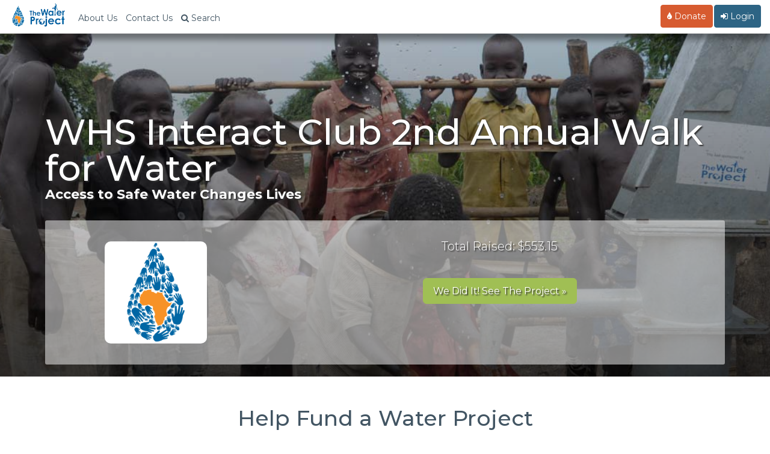

--- FILE ---
content_type: text/html; charset=utf-8
request_url: https://thewaterproject.org/community/profile/whs-interact-club-2nd-annual-walk-for-water
body_size: 15700
content:


<!DOCTYPE html>
<html lang="en">
	<head prefix="og: http://ogp.me/ns# fb: http://ogp.me/ns/fb# twpactions: http://ogp.me/ns/apps/twpactions#"><script>(function(w,i,g){w[g]=w[g]||[];if(typeof w[g].push=='function')w[g].push(i)})
(window,'GTM-PPNNHZ5','google_tags_first_party');</script><script>(function(w,d,s,l){w[l]=w[l]||[];(function(){w[l].push(arguments);})('set', 'developer_id.dYzg1YT', true);
		w[l].push({'gtm.start':new Date().getTime(),event:'gtm.js'});var f=d.getElementsByTagName(s)[0],
		j=d.createElement(s);j.async=true;j.src='/fd88/';
		f.parentNode.insertBefore(j,f);
		})(window,document,'script','dataLayer');</script>
	<script>
		window.dataLayer = window.dataLayer || [];
		function gtag(){dataLayer.push(arguments);}
		gtag('consent', 'default', {
			'ad_storage': 'denied',
			'ad_user_data': 'denied',
			'ad_personalization': 'denied',
			'analytics_storage': 'denied',
			'functionality_storage': 'denied',
			'personalization_storage': 'denied',
			'security_storage': 'denied'
		});
	</script>
			<link rel="preload" href="/scripts/jquery-migrate-3.3.2.js" as="script">
			<link rel="preload" href="/scripts/jquery.min.js" as="script">
				<script src="/community/wp-content/plugins/twp-user-personalization/js/xdc-h.js" type="module"></script>
		<script>
			window.dataLayer = window.dataLayer || [];

			function gtag() {
				dataLayer.push(arguments);
			}
		</script>
		<script>
			(function (w, d, s, l, i) {
				w[l] = w[l] || [];
				w[l].push({
					'gtm.start':
							new Date().getTime(), event: 'gtm.js'
				});
				var f = d.getElementsByTagName(s)[0],
						j = d.createElement(s), dl = l != 'dataLayer' ? '&l=' + l : '';
				j.async = true;
				j.src =
						'https://www.googletagmanager.com/gtm.js?id=' + i + dl;
				f.parentNode.insertBefore(j, f);
			})(window, document, 'script', 'dataLayer', 'GTM-PPNNHZ5');
		</script>

        <script>
            var waitForTrackerCount = 0;

            function matomoWaitForTracker() {
                if (typeof _paq === 'undefined') {
                    if (waitForTrackerCount < 40) {
                        setTimeout(matomoWaitForTracker, 250);
                        waitForTrackerCount++;
                    }
                } else {
                    document.addEventListener("cookieyes_consent_update", function (eventData) {
                        const data = eventData.detail;
                        consentSet(data);
                    });
                }
            }

            function consentSet(data) {
                if (data.accepted.includes("analytics")) {
                    _paq.push(['setCookieConsentGiven']);
                    _paq.push(['setConsentGiven']);
                } else {
                    _paq.push(['forgetCookieConsentGiven']);
                    _paq.push(['forgetConsentGiven']);
                }
            }

            document.addEventListener('DOMContentLoaded', matomoWaitForTracker);
        </script>
		<meta http-equiv="Content-Type" content="text/html; charset=utf-8">
				<link rel="preconnect" href="https://res.cloudinary.com" crossorigin>
		<link rel="preconnect" href="https://fonts.googleapis.com" crossorigin>
		<link rel="preconnect" href="https://fonts.gstatic.com" crossorigin>
		<!--		<link rel="preconnect" href="https://fndrsp.net" crossorigin>-->
		<link rel="preconnect" href="https://cdn.fundraiseup.com" crossorigin>
		<link rel="preconnect" href="https://static.fundraiseup.com" crossorigin>
		<link rel="preconnect" href="https://api.mapbox.com" crossorigin>
		<link rel="preconnect" href="https://events.mapbox.com" crossorigin>
		<link rel="stylesheet" media="print" onload="this.onload=null;this.removeAttribute('media');" href="https://fonts.googleapis.com/css2?family=Covered+By+Your+Grace&family=Montserrat:wght@200;300;500;700&display=swap">

					<link rel="preload" href="/css/bootstrap.min.css" as="style">
		
		<link rel="preload" href="/css/twp980-resp-v12.css" as="style">
		<meta name="viewport" content="width=device-width, initial-scale=1.0">
		<meta http-equiv="X-UA-Compatible" content="IE=edge">
		<link rel="icon" type="image/png" href="//thewaterproject.org/images/favicon.png"/>
		<meta name="robots" content="NOODP">
		
		<title>WHS Interact Club 2nd Annual Walk for Water</title>
											<script data-cfasync="false" src="/scripts/jquery.min.js" defer></script>		<link rel="stylesheet" href="/css/bootstrap.min.css">
		<link rel="stylesheet" href="/css/twp980-resp-v12.css">
		<link rel="stylesheet" href="https://cdnjs.cloudflare.com/ajax/libs/font-awesome/4.7.0/css/font-awesome.min.css" media="print" onload="this.media='all'; this.onload=null;">
			<script defer type="text/javascript" src="/scripts/bootstrap.min.js"></script>
		
			<script defer type="text/javascript" src="/scripts/jquery-migrate-3.3.2.js"></script>
				
		
<link rel="stylesheet" href="//cdnjs.cloudflare.com/ajax/libs/bootstrap-table/1.6.0/bootstrap-table.min.css">
<meta property="og:image" content="/images/default_profile_pic.gif">
<meta property="og:site_name" content="The Water Project"/>
<meta property="og:description" content="Join me and help fund a water project! Our gifts will be used to construct or rehabilitate a water project, like a well or sand dam, in Africa. We'll see pictures, GPS coordinates, and updates as they come in from the actual water project we fund so we can celebrate the results along with the community we help."/>
<meta property="og:title" content="WHS Interact Club 2nd Annual Walk for Water - myWaterProject">
<meta property="og:url" content="https://thewaterproject.org/community/profile/whs-interact-club-2nd-annual-walk-for-water"/>
<meta property="og:type" content="website"/>
<meta name="twitter:card" content="summary_large_image">
<meta name="twitter:site" content="@thewaterproject">
<meta name="twitter:title" content="WHS Interact Club 2nd Annual Walk for Water - myWaterProject">
<meta name="twitter:description" content="Join me and help fund a water project! Our gifts will be used to construct or rehabilitate a water project. We'll see pictures, GPS coordinates, and updates as they come.">
<meta name="twitter:image:src" content="/images/default_profile_pic.gif">

<!-- CID = wp_31315 -->
		<!-- Ensure FundraiseUp stub is available early while still deferring execution -->
		<script src="/scripts/3party_v6.js" data-cfasync="false" defer></script>
			</head>

	<body>
		<noscript>
			<iframe src="https://www.googletagmanager.com/ns.html?id=GTM-PPNNHZ5"
					height="0" width="0" style="display:none;visibility:hidden"></iframe>
		</noscript>
		<!-- End Google Tag Manager (noscript) -->
		<link href="https://fonts.googleapis.com/css2?family=Montserrat:wght@300;400;500;600;700&display=swap" rel="stylesheet">
<style>
	/* Force Montserrat font throughout navigation - override ALL other fonts */
	* {
		--menu-font: 'Montserrat', -apple-system, BlinkMacSystemFont, "Segoe UI", Roboto, sans-serif !important;
	}
	
	/* Target every possible navigation element - but not Font Awesome */
	nav,
	nav *:not(.fa):not(.fas):not(.far):not(.fab):not(.glyphicon),
	.navbar *:not(.fa):not(.fas):not(.far):not(.fab):not(.glyphicon),
	.navbar-default *:not(.fa):not(.fas):not(.far):not(.fab):not(.glyphicon),
	.navbar-fixed-top *:not(.fa):not(.fas):not(.far):not(.fab):not(.glyphicon),
	.nav *:not(.fa):not(.fas):not(.far):not(.fab):not(.glyphicon),
	.navbar-nav *:not(.fa):not(.fas):not(.far):not(.fab):not(.glyphicon),
	.dropdown-menu *:not(.fa):not(.fas):not(.far):not(.fab):not(.glyphicon),
	#searchModal *:not(.fa):not(.fas):not(.far):not(.fab):not(.glyphicon),
	#myModal *:not(.fa):not(.fas):not(.far):not(.fab):not(.glyphicon) {
		font-family: var(--menu-font) !important;
	}
	
	/* Ensure Font Awesome icons keep their font */
	.fa, .fas, .far, .fab, .glyphicon {
		font-family: 'FontAwesome', 'Font Awesome 5 Free', 'Font Awesome 5 Brands', 'Glyphicons Halflings' !important;
	}
	
	/* Force Montserrat font throughout navigation - override futura-pt */
	.navbar-default .navbar-nav,
	.navbar-default .navbar-nav > li > a,
	.navbar-default .dropdown-menu,
	.navbar-default .dropdown-menu > li > a,
	.navbar-fixed-top .nav,
	.navbar-fixed-top .navbar-nav,
	.navbar-fixed-top .navbar-nav > li > a,
	.nav.navbar-nav,
	.nav.navbar-nav > li > a,
	.nav.navbar-nav.navbar-right > li > a,
	.navbar .btn,
	.navbar .navbar-btn,
	.navbar-brand,
	.navbar-toggle,
	.navbar-toggle .center,
	.modal-title,
	.modal-body,
	.modal-body .btn,
	.form-control,
	#searchModal .btn,
	.dropdown-toggle,
	.dropdown-menu,
	.dropdown-menu > li > a {
		font-family: 'Montserrat', sans-serif !important;
	}
	
	/* Override the futura-pt specifically */
	.nav {
		font-family: 'Montserrat', sans-serif !important;
	}
	
	.stuff {
		position: relative;
		padding: 5px 5px 0 0;
	}

	@media screen and (max-width: 767px) {
		.navoverflow {
			padding-left: 10px !important;
			padding-right: 10px !important;
		}

		.navbar-toggle {
			margin-right: 0!important;
		}
	}
</style>

<!-- Search Modal -->
<div class="modal fade" id="searchModal" tabindex="-1" role="dialog" aria-labelledby="searchModal" aria-hidden="true">
	<div class="modal-dialog modal-lg">
		<div class="modal-content">
			<div class="modal-header">
				<button type="button" class="close" data-dismiss="modal"><span aria-hidden="true">&times;</span><span class="sr-only">Close</span></button>
				<h4 class="modal-title" id="myModalLabel">Site Search</h4>
			</div>
			<div class="modal-body">
				<div class="form-group">
					<form class="navbar-form" role="search" action="https://thewaterproject.org/searchresults" id="searchbox_005782461268590163215:_x1na4ttzgy">
						<input type="text" class="form-control" name="q" placeholder="Search Site Content" style="width:70%;display:inline-block;">
						<input type="hidden" name="cx" value="005782461268590163215:_x1na4ttzgy">
						<input type="hidden" name="cof" value="FORID:11">
						<button type="submit" name="sa" style="width:20%;display:inline-block;" class="btn btn-success btn-md">Submit</button>
					</form>
				</div>
				<div class="center">Or ...
					<br><br>
					<a class="btn btn-sm btn-success" href="/track/">Find Your Impact</a>&nbsp;<a class="btn btn-sm btn-danger" href="/group-search/">Find a Group's Impact</a><span class="hidden-xs">&nbsp;</span><span class="visible-xs"><br></span><a class="btn btn-sm btn-warning" href="/group-search/campaigns">Find a Fundraising Page</a>
				</div>
			</div>
			<div class="modal-footer">
				<button type="button" class="btn btn-default" data-dismiss="modal">Close</button>
			</div>
		</div>
	</div>
</div>

<!-- Simplified PFP Navigation -->
<nav class="navbar navbar-default navbar-fixed-top">
	<div class="container-fluid navoverflow">
		<!-- Brand and toggle get grouped for better mobile display -->
		<div class="navbar-header">
			<button type="button" class="navbar-toggle collapsed" data-toggle="collapse" data-target="#bs-example-navbar-collapse-1">
				<span class="sr-only">Toggle navigation</span>
				<span class="center">Menu <span class="caret"></span></span>
			</button>
			
			<a class="navbar-brand" href="/">
				<img src="/images/twp-resp-logo.png" alt="The Water Project - Give Water" height="40" width="88">
			</a>
		</div>

		<!-- Collect the nav links, forms, and other content for toggling -->
		<div class="collapse navbar-collapse" id="bs-example-navbar-collapse-1">
			<ul class="nav navbar-nav">
				<!-- About Us -->
				<li><a href="https://thewaterproject.org/about_us">About Us</a></li>
				
				<!-- Contact Us -->
				<li><a href="https://thewaterproject.org/contact-us">Contact Us</a></li>
				
				<!-- Search -->
				<li>
					<a href="#" data-toggle="modal" data-target="#searchModal"><span class="fa fa-search"></span><span class="hidden-xs"> Search</span></a>
				</li>
			</ul>

			<!-- Right side navigation -->
			<ul class="nav navbar-nav navbar-right">
				<!-- Donate Button -->
				<li>
					<a href="#" onclick = "javascript: alert('This fundraiser is already complete.');" 
					   style="color:#fff !important;" 
					   class="btn navbar-btn btn-danger">
						<span class="fa fa-tint"></span> Donate
					</a>
				</li>

				<!-- Login/Logout for PFP page owners -->
									<li class="campaign-nav dropdown">
						<a href="https://thewaterproject.org/community/mytwp_login" class="btn navbar-btn btn-primary" style="color:#fff !important;"><i class='fa fa-sign-in' aria-hidden='true'></i> Login</a>
					</li>
							</ul>
		</div><!-- /.navbar-collapse -->
	</div>
</nav>

		<div class="container-fluid">
			<div class="row">

	<style>
		.leftside.goal {
			color: #333 !important;
			font-size: 1em !important
		}

		.rightside.goal {
			color: #333 !important;
			font-size: 1em !important
		}

		input {
			color: #333
		}

		@media (max-width: 600px) {
			.pfp-banner-wrap {
				width: 100%;
				margin: 0px -10px;
				padding: 100px 0px 0px 0px;
				background-size: cover;
			}

		}
		.wp-editor-container {border: 1px solid #ddd;}
		.pods-form-fields .pods-form-ui-comment {font-size:.9em !important}
		
		ul.pods-file-meta, ul.pods-files {
list-style:none !important;
}
.pods-form-ui-row-type-wysiwyg {clear:both !important}
	</style>

	<div class="row">
		<div class="col-xs-12" style="background:linear-gradient(rgba(0, 0, 0, 0.2), rgba(0, 0, 0, .7) ),bottom center no-repeat url('/images/pfp-top-banner.jpg');background-size:cover;">
			<div class="banner-height container">
				<div class="col-xs-12 ">
					<div class="pfp-banner-wrap">
						<div class="banner-text">
							<h1 class="banner-head">WHS Interact Club 2nd Annual Walk for Water</h1>
							<span class="banner-tease">Access to Safe Water Changes Lives</span>

							<div class="cta-head">

								<div class="col-xs-12" style="background-color: rgba(255, 255, 255, 0.5);padding:8px;margin-top:10px;border-radius:3px;">
									<div class="row">
										<div class="col-sm-4 col-xs-12">
											<div style="margin:27px 0px" class="center">
												<img src="/images/default_profile_pic.gif" style="max-width:320px;max-height:170px;max-width:100%;border-radius:10px;">
											</div>
										</div>
										<div class="col-sm-8 col-xs-12">
											<h3 class="center white">Total Raised: $553.15</h3><br><div class="center bump20"><a href="https://thewaterproject.org/community/projects/sierra-leone/well-rehabilitation-project-5125" class="btn btn-lg btn-success">We Did It!  See The Project &raquo;</a></div>
											</div>

										</div>

									</div>

								</div>
								<div class="bump20 clear"></div>
							</div>

						</div>

					</div>

				</div>

			</div>

		</div>
	</div>


	<div class="container">
		<div class="col-sm-12 bump40 clear">
			<h1 class="sponsor-title">Help Fund a Water Project</h1>

			<div class="title-teaser">Together, we can unlock potential in a developing community by providing clean, safe water.</div>


			<div class="col-sm-8 clear">
				
					<img alt="Fundraiser" src="https://thewaterproject.org/community/wp-content/uploads/2017/03/13095742_759402704160166_395555393936238395_n-300x225.jpg" class="floatright" style="max-width:320px;border-radius:5px;" />

								<div style="font-size:18px !important;line-height:1.8em !important;">
					<p>I hope you'll consider joining <b>Waynesville High School Interact Club</b> as we raise money to fund a water project. On <b>Saturday, April 22, 2017 at 10:00 am</b>. we will "Walk for Water". Students and volunteers will be bringing gallon jugs and buckets to the Waynesville Middle School and do as so many are forced to do in the developing world. The students/volunteers will walk to the Roubidoux and draw potentially polluted water from the creek and carry it back to the middle school. <b>Help us by donating on behalf of a student or friend making the trek</b>. With your gifts and your help rallying support, we can provide clean, safe and reliable water to a community in Africa.</p>
<p>Today, too many children suffer needlessly - walking miles for dirty water that makes them sick. We can change that. Please make a donation and then help us spread the word.</p>
</b></strong>				</div>

							</div>
			<!-- Close 8 Col -->

			<div class="col-sm-4 hidden-xs">
				<div id="blueBox" class="twp-blue-bk" style="width:100%;border-radius:3px;">
					<div style="margin:10px;">
<h3 style="color:#fff;border:none;margin-top:0;background:transparent;padding:0;">Share This Campaign</h3>
<br/>
<p>Share This Link:&nbsp;<input size="18" onClick="SelectAll('copytext');" id="copytext" value="http://bit.ly/2oeujHU"></p>
<div style="padding:15px 0;">
<div class="fb-like" data-href="https://thewaterproject.org/community/profile/whs-interact-club-2nd-annual-walk-for-water" data-layout="button_count" data-action="like" data-size="large" data-show-faces="true" data-share="true"></div>

</div>
<br><a href="/community/profile/widget/getcode/7881" style="color:#fff">Embed This Page &raquo;</a><br></div>					<div class="center" style="margin-top:20px">
						<a href="/start-a-fundraiser" class="btn btn-md btn-warning">Want a Page Like This? &raquo;</a>
					</div>
				</div>

									<a href="/community/mytwp_login">Login &raquo;</a>
					                
			<!-- Close Four-col -->		
            </div>
        <br style="clear:both;">
        
	</div>
  </div>
  
    
	<div class="row red-section twp-blue-bk">
		<div class="col-sm-12 col-md-8 col-md-offset-2">
			<h1 class="sponsor-title white">Who's Helping?</h1>

			<div class="title-teaser white">Will You Join Us in Giving Clean, Safe Water?</div>
			<style>
				.table-hover > tbody > tr:hover {
					background: rgba(255, 255, 255, 0.2);
				}

				.fixed-table-container tbody td {
					border-left: none;
				}

				.fixed-table-container thead th {
					border-left: none;
				}
			</style>
			<script src="//cdnjs.cloudflare.com/ajax/libs/bootstrap-table/1.6.0/bootstrap-table.min.js"></script>
			<table class="table table-condensed" data-toggle="table" data-pagination="true" data-search="true"><thead><tr><th data-field="date" data-sortable="true">Date</th><th>Donor</th><th data-field "donationamt" data-sortable="true">Amount</th><th>Message</th></tr></thead><tbody><tr><td>05/09/17</td><td>Seleta Bean</td><td>$70.28</td><td><em>Hana Hosick</em></td></tr><tr><td>05/02/17</td><td>Melissa Soebbing</td><td>$35.29</td><td><em>I am donating in sponsorship of Hana Hosick</em></td></tr><tr><td>04/25/17</td><td>Katherine McDowell</td><td>$68.00</td><td></td></tr><tr><td>04/24/17</td><td>Nick Geiger</td><td>$154.65</td><td></td></tr><tr><td>04/18/17</td><td>Robbert Watts Mansfield</td><td>$154.65</td><td><em>I am supporting MS Hana Hosick in this endeavor</em></td></tr><tr><td>04/04/17</td><td>Frances Dutchuk</td><td>$70.28</td><td><em>Way to go WHS Interact!!!</em></td></tr></tbody></table>			<div class="clear bump20 center">
				<a href="#" onclick = "javascript: alert('This fundraiser is already complete.');" class="btn btn-lg btn-danger"><span class="glyphicon glyphicon-tint"></span> Donate Now »</a>
			</div>
			<div class="clearfix"></div>
		</div>
		<div class="clear bump20">&nbsp;</div>
        <br style-"clear:both;">
	</div>
	
        
    
	<div class="row firstrow">
		<div class="container">
			<h1 class="sponsor-title">Why It Matters</h1>

			<div class="title-teaser">Access to clean, safe water unlocks potential</div>
			<div class="col-sm-12 col-lg-10 col-lg-offset-1">
            <div class="embed-responsive embed-responsive-16by9 col-sm-12">
					<iframe class="embed-responsive-item" src="https://www.youtube.com/embed/videoseries?list=PLDZXcv-5kqbcQieIrIaqkcwG1PXq3NSn1&amp;showinfo=0" frameborder="0" allowfullscreen></iframe>
				</div>
				<div class="clear bump40 col-sm-12">
												<div style="float:left;margin-right:15px;min-height:150px;min-width:150px;background-image:url(/images/default_profile_pic.gif);background-size:contain;background-repeat:no-repeat;background-position:center;border-radius:10px;">
							</div>
							<p>Did you know nearly 1 billion people don't have safe water to drink?</p><p>Together, we can change that. Let's fund a new source of drinking water for those who suffer needlessly without it!</p><p>Our gifts will be used to construct or rehabilitate a water project, like a well or sand dam, in Africa. We'll see pictures, GPS coordinates, and updates as they come in from the actual water project we fund so we can celebrate the results along with the community we help.</p><br />					<h1 class="sponsor-title">About The Water Project</h1>

					<p><p>The Water Project, Inc. is a 501(c)(3) non-profit organization unlocking human potential by providing clean, safe water to communities around the world who suffer needlessly without.</p><p>Working with local partners in countries like Kenya, Rwanda, Sierra Leone, South Sudan, and Uganda, we build long lasting water projects that are organized, owned and managed by the communities receiving them.</p><p>Together, with our partners we identify, implement, report on and follow up on every project. Then we share the whole story with you to inspire confidence in the work being done and the impact it has.</p></p>
				</div>

				
				<div class="clear bump20">&nbsp;</div>
			</div>
		</div>
	</div>
</div></div>
    
	<script>

		jQuery( document ).ready( function () {
			
			jQuery( "ul.pods-files" ).find( "li" ).removeClass( "hidden" );
			
			window.fbAsyncInit = function () {
				FB.init( {
					appId     : '111045252265607', // App ID
					channelUrl: '//thewaterproject.org/channel', // Channel File
					status    : true, // check login status
					cookie    : true, // enable cookies to allow the server to access the session
					xfbml     : true  // parse XFBML
				} );

				// Additional initialization code here
			};

			// Load the SDK Asynchronously
			(function ( d ) {
				var js, id = 'facebook-jssdk', ref = d.getElementsByTagName( 'script' )[ 0 ];
				if ( d.getElementById( id ) ) {
					return;
				}
				js = d.createElement( 'script' );
				js.id = id;
				js.async = true;
				js.src = "//connect.facebook.net/en_US/all.js";
				ref.parentNode.insertBefore( js, ref );
			}( document ));
		} );

	</script>
    </div></div>
    <div class="container-fluid">
    <div class="row">
</div>
</div>

<footer class="twp-footer-modern" role="contentinfo" aria-label="Site footer">
  <style>
    /* SIMPLE BOOTSTRAP OVERRIDE */
    .twp-footer-modern {
      margin-left: 0 !important;
      margin-right: 0 !important;
      padding-left: 0 !important;
      padding-right: 0 !important;
    }
    
    /* Footer Font System Integration - Use Design System 2025 Variables */
    .twp-footer-modern{
      --bg:#f8fafc; --ink:#1e293b; --muted:#64748b; --link:#0f4c75; --border:#e2e8f0; --accent:#2D6484; --accent-light:#0ea5e9; --warm:#f59e0b;
      font-family: var(--font-primary, "Montserrat", -apple-system, BlinkMacSystemFont, "Segoe UI", Roboto, "Helvetica Neue", Arial, sans-serif);
      background: var(--bg) !important; 
      color: var(--muted) !important; 
      border: none !important;
      border-top: 1px solid var(--border) !important;
      box-sizing: border-box !important;
      overflow-x: hidden !important;
      padding-bottom: 20px !important; /* Bottom padding for footer */
      margin-bottom: 20px !important; /* Bottom margin for footer */
      /* Independent font sizing system - reset inheritance */
      font-size: 20px; /* Even larger base font size independent of parent */
      line-height: 1.6; /* Better line height for readability */
    }
    .twp-footer-modern *{box-sizing: border-box;}
    .twp-footer-modern .container{max-width:1200px; margin:0 auto; padding:0 16px!important}
    .twp-footer-modern a{color:var(--ink); text-decoration:none; transition:color .15s ease; font-family: inherit; font-weight:400} /* Darker color for accessibility */
    .twp-footer-modern a:hover{color:#2D6484; text-decoration:underline} /* Better hover state for accessibility */
    .twp-footer-modern a:focus{outline:2px solid #2D6484; outline-offset:2px; border-radius:2px} /* Focus indicator for keyboard navigation */
    
    /* Hero CTA Section */
    .twp-footer-modern .hero-cta{text-align:center; padding:28px 16px; background:#f1f5f9; margin:0 0 24px 0; color:var(--ink); border-top:1px solid var(--border); border-bottom:1px solid var(--border)}
    .twp-footer-modern .hero-cta .hero-content{max-width:1200px; margin:0 auto; padding:0 16px}
    .twp-footer-modern .hero-header{display:flex; align-items:center; justify-content:center; gap:12px; margin-bottom:8px}
    .twp-footer-modern .hero-logo{height:32px; width:auto; filter:none; opacity:.8}
    .twp-footer-modern .hero-cta h2{
      margin:0; font-size:1.7rem; /* 34px - even more prominent */
      font-weight: var(--font-weight-bold, 700); 
      color:var(--ink); 
      font-family: var(--font-primary, "Montserrat", system-ui, sans-serif);
      letter-spacing: -0.01em;
      line-height: 1.4; /* Better line height */
    }
    .twp-footer-modern .hero-cta p{
      margin:0 0 20px; color:var(--muted); font-size:1.3rem; /* 26px - even larger readable size */
      font-family: var(--font-primary, "Montserrat", system-ui, sans-serif);
      font-weight: var(--font-weight-normal, 400);
      line-height: 1.6; /* Better line height */
    }
    .twp-footer-modern .hero-cta .cta-buttons{display:flex; flex-wrap:wrap; justify-content:center; gap:12px; margin-bottom:24px}
    @media (max-width:767px){ .twp-footer-modern .hero-cta .cta-buttons{flex-direction:column; align-items:stretch; gap:16px; padding:0 16px} }
    .twp-footer-modern .hero-cta .btn{
      display:inline-flex; align-items:center; gap:8px; padding:18px 36px; border-radius:10px; 
      min-width: 200px; justify-content: center;
      font-weight: var(--font-weight-semibold, 600); 
      font-family: var(--font-primary, "Montserrat", system-ui, sans-serif);
      text-decoration:none; transition:all .15s ease;
      letter-spacing: -0.025em; /* Design system button letter spacing */
      font-size: 1.4rem; /* 28px - even larger button text */
      line-height: 1.4; /* Better line height */
    }
    @media (max-width:767px){ .twp-footer-modern .hero-cta .btn{width:100%; min-width:auto; padding:22px 24px; font-size:1.4rem; font-weight:700} } /* 28px on mobile - even larger */
    .twp-footer-modern .hero-cta .btn-primary{background:#2d6484; color:#fff; border:2px solid #2d6484}
    .twp-footer-modern .hero-cta .btn-secondary{background:#fff; color:#2d6484; border:2px solid var(--border)}
    .twp-footer-modern .hero-cta .btn:hover{transform:translateY(-1px); box-shadow:0 6px 16px rgba(0,0,0,.1)}
    .twp-footer-modern .hero-cta .btn:focus{outline:3px solid #2D6484; outline-offset:2px} /* Strong focus indicator for buttons */
    .twp-footer-modern .hero-cta .btn-primary:hover{background:#207cca; border-color:#207cca}
    .twp-footer-modern .hero-cta .btn-secondary:hover{background:var(--bg); border-color:#2d6484}
    .twp-footer-modern .hero-contact{display:flex; flex-wrap:wrap; justify-content:center; gap:16px; margin-top:20px; padding-top:20px; border-top:1px solid var(--border)}
    .twp-footer-modern .hero-contact .contact-item{display:flex; align-items:center; gap:6px; color:var(--ink); font-size:1.2rem} /* Even larger text for accessibility */
    .twp-footer-modern .hero-contact .contact-item a{color:var(--ink); text-decoration:none; font-weight:500}
    .twp-footer-modern .hero-contact .contact-item a:hover{color:#2D6484; text-decoration:underline}
    .twp-footer-modern .hero-contact .contact-icon{width:16px; height:16px; color:#2D6484}
    
    /* Smart Grid Layout */
    .twp-footer-modern .main-grid{display:grid; gap:24px; margin-bottom:20px}
    @media (min-width:768px){ .twp-footer-modern .main-grid{grid-template-columns:1fr 1fr 1fr} }
    .twp-footer-modern .section{background:#fff; padding:20px; border-radius:12px; border:1px solid var(--border)}
    .twp-footer-modern .section h3{margin:0 0 12px; font-size:1.5rem; font-weight:900; color:var(--ink); display:flex; align-items:center; gap:8px; line-height: 1.4; text-shadow: 0.5px 0 0 currentColor} /* 30px - extra bold with text shadow for more boldness */
    .twp-footer-modern .section ul{list-style:none; padding:0; margin:0}
    .twp-footer-modern .section li{margin:2px 0} /* Much tighter spacing for menu items */
    .twp-footer-modern .section ul li a,
    .twp-footer-modern .section li a{font-size:1.1rem !important; line-height:1.1 !important; color:var(--ink) !important; font-weight:300 !important; display:inline !important} /* 22px - very tight line height with maximum specificity */
    

    
    /* Social Integration */
    .twp-footer-modern .social-row{display:flex; justify-content:space-between; align-items:center; padding:16px 0; border-top:1px solid var(--border)}
    @media (max-width:767px){ .twp-footer-modern .social-row{flex-direction:column; gap:16px; align-items:stretch} }
    .twp-footer-modern .social-section{display:flex; flex-direction:column; align-items:center; gap:8px}
    .twp-footer-modern .social-section h3{margin:0; font-size:1.3rem; font-weight:600; color:var(--ink); line-height: 1.4} /* 26px - even larger for accessibility */
    @media (min-width:768px){ .twp-footer-modern .social-section h3{display:none} }
    .twp-footer-modern .social-links{display:flex; gap:12px}
    @media (max-width:767px){ .twp-footer-modern .social-links{display:flex; gap:8px; justify-content:center; flex-wrap:wrap} }
    .twp-footer-modern .social-links a{display:inline-flex; width:40px; height:40px; border-radius:10px; align-items:center; justify-content:center; background:#fff; border:2px solid var(--border); color:#2D6484; transition:all .15s ease} /* Smaller to match trust icons */
    @media (max-width:767px){ .twp-footer-modern .social-links a{width:44px; height:44px} }
    .twp-footer-modern .social-links a:hover{color:#fff; background:#2D6484; transform:translateY(-1px); box-shadow:0 4px 12px rgba(0,0,0,.1); border-color:#2D6484;}
    .twp-footer-modern .social-links svg{width:20px; height:20px} /* Smaller icons to match trust icons */
    
    /* Trust Indicators - Integrated */
    .twp-footer-modern .trust-line{display:flex; align-items:center; justify-content:center; flex-wrap:wrap; gap:8px; font-size:0.9rem; line-height: 1.5} /* Original smaller size restored */
    @media (max-width:767px){ .twp-footer-modern .trust-line{flex-direction:column; gap:12px} }
    .twp-footer-modern .trust-line > span{margin-bottom:8px; font-weight:600; color:var(--muted)}
    @media (max-width:767px){ .twp-footer-modern .trust-line > span{margin-bottom:0} }
    .twp-footer-modern .trust-badges{display:flex; flex-wrap:wrap; justify-content:center; gap:8px}
    @media (max-width:767px){ .twp-footer-modern .trust-badges{display:grid; grid-template-columns:1fr 1fr; gap:8px; width:100%} }
    .twp-footer-modern .trust-badge{display:inline-flex; align-items:center; gap:6px; padding:6px 10px; background:#fff; border-radius:6px; border:1px solid var(--border); font-size:0.8rem; text-decoration:none; color:var(--muted); transition:all .15s ease; line-height: 1.4} /* Original size restored */
    .twp-footer-modern .trust-badge:hover{transform:translateY(-1px); box-shadow:0 4px 12px rgba(0,0,0,.1); text-decoration:none}
    @media (max-width:767px){ .twp-footer-modern .trust-badge{justify-content:center; text-align:center; padding:8px 6px} }
    .twp-footer-modern .trust-badge img{height:22px; width:auto; filter:grayscale(1); opacity:.8} /* Larger to match social icons */
    @media (max-width:767px){ .twp-footer-modern .trust-badge img{height:20px} }
    .twp-footer-modern .trust-badge span{white-space:nowrap}
    @media (max-width:767px){ .twp-footer-modern .trust-badge span{font-size:0.75rem; white-space:normal; line-height:1.2} /* Original mobile size restored */ }
    
    /* Legal - Minimal */
    .twp-footer-modern .legal{text-align:center; padding:16px 0 10px 0; border-top:1px solid var(--border); font-size:1rem; color:var(--muted); line-height: 1.5} /* 18px - more readable with bottom padding */
    .twp-footer-modern .legal .mobile-logo{display:none}
    @media (max-width:767px){
      .twp-footer-modern .legal .mobile-logo{display:block; margin:0 auto 8px}
      .twp-footer-modern .legal .mobile-logo img{height:26px; width:auto}
    }
    .twp-footer-modern .legal a{color:var(--ink); font-weight:400} /* Darker color for accessibility */
    
    /* EMAIL FORM - COMPLETELY RESTRUCTURED FOR PERFECT ALIGNMENT */
    .twp-footer-modern .emailBarWrap {
      background: var(--bg);
      border: none;
      margin-bottom: 24px;
    }
    
    .twp-footer-modern .emailBar {
      display: grid;
      gap: 16px;
      align-items: start;
      background: #fff;
      padding: 24px;
      border-radius: 12px;
      border: 1px solid var(--border);
      box-shadow: 0 2px 8px rgba(0,0,0,.04);
    }
    
    @media (min-width: 768px) {
      .twp-footer-modern .emailBar {
        grid-template-columns: 220px 1fr;
        gap: 28px;
        align-items: center;
        padding: 20px 24px;
      }
    }
    
    .twp-footer-modern .emailBar .email-text {
      flex-shrink: 0;
    }
    
    .twp-footer-modern .emailBar strong {
      color: var(--ink);
      font-size: 1.2rem;
      display: block;
      margin-bottom: 6px;
      font-weight: 800;
      line-height: 1.4;
    }
    
    .twp-footer-modern .emailBar #mc_embed_signup_scroll {
      width: 100% !important;
    }
    
    /* FORM LAYOUT - SIMPLE AND RELIABLE */
    .twp-footer-modern .emailBar form {
      display: grid !important;
      grid-template-columns: 1fr !important;
      gap: 12px !important;
      width: 100% !important;
    }
    
    @media (min-width: 768px) {
      .twp-footer-modern .emailBar form {
        display: grid !important;
        grid-template-columns: 1fr 1fr 1fr 180px !important;
        gap: 10px !important;
        align-items: stretch !important;
      }
    }
    
    /* FORM ELEMENTS - IDENTICAL STYLING */
    .twp-footer-modern .emailBar input[type="email"],
    .twp-footer-modern .emailBar input[type="text"],
    .twp-footer-modern .emailBar button {
      /* RESET EVERYTHING */
      margin: 0 !important;
      padding: 0 !important;
      border: none !important;
      background: none !important;
      font: inherit !important;
      color: inherit !important;
      text-align: left !important;
      
      /* IDENTICAL BASE STYLING */
      display: block !important;
      width: 100% !important;
      height: 54px !important;
      padding: 0 18px !important;
      border: 2px solid var(--border) !important;
      border-radius: 10px !important;
      font-family: "Montserrat", sans-serif !important;
      font-size: 1.1rem !important;
      font-weight: 400 !important;
      line-height: 1.4 !important;
      box-sizing: border-box !important;
      transition: all 0.15s ease !important;
    }
    
    /* INPUT SPECIFIC STYLING */
    .twp-footer-modern .emailBar input[type="email"],
    .twp-footer-modern .emailBar input[type="text"] {
      background: #fff !important;
      color: var(--ink) !important;
    }
    
    .twp-footer-modern .emailBar input[type="email"]:focus,
    .twp-footer-modern .emailBar input[type="text"]:focus {
      outline: none !important;
      border-color: #2d6484 !important;
      box-shadow: 0 0 0 3px rgba(45,100,132,.1) !important;
    }
    
    /* BUTTON SPECIFIC STYLING */
    .twp-footer-modern .emailBar button {
      background: #2d6484 !important;
      color: #fff !important;
      font-weight: 700 !important;
      cursor: pointer !important;
      text-align: center !important;
      border-color: #2d6484 !important;
    }
    
    .twp-footer-modern .emailBar button:hover {
      background: #207cca !important;
      border-color: #207cca !important;
      transform: translateY(-1px) !important;
      box-shadow: 0 4px 12px rgba(45,100,132,.25) !important;
    }
    
    .twp-footer-modern .sr-only{position:absolute; width:1px; height:1px; padding:0; margin:-1px; overflow:hidden; clip:rect(0,0,0,0); white-space:nowrap; border:0}
    
    /* FINAL OVERRIDE - Menu item line height fix */
    footer.twp-footer-modern .section ul li a,
    footer.twp-footer-modern .section li a,
    .twp-footer-modern .section ul li a,
    .twp-footer-modern .section li a {
      line-height: 1.1 !important;
      font-size: 1.1rem !important;
      font-weight: 300 !important;
    }
  </style>

   <!-- Hero CTA Section -->
                     <div class="hero-cta">
                <div class="hero-content">
                  <div class="hero-header">
                    <img src="/images/twp-drop.png" alt="The Water Project" class="hero-logo">
                    <h2>Make Clean Water Possible</h2>
                  </div>
                  <p>Every donation brings safe water closer to communities that need it most.</p>
                  <div class="cta-buttons">
                                        <a href="#" onclick = "javascript: alert('This fundraiser is already complete.');" class="btn btn-primary">
          <svg width="16" height="16" viewBox="0 0 24 24" fill="currentColor" stroke="none">
            <path d="M20.84 4.61a5.5 5.5 0 0 0-7.78 0L12 5.67l-1.06-1.06a5.5 5.5 0 0 0-7.78 7.78l1.06 1.06L12 21.23l7.78-7.78 1.06-1.06a5.5 5.5 0 0 0 0-7.78z"/>
          </svg>
          Donate Now
        </a>
                                                          </div>
                  
                  <div class="hero-contact">
                    <div class="contact-item">
                      <svg class="contact-icon" viewBox="0 0 24 24" fill="none" stroke="currentColor" stroke-width="2" stroke-linecap="round" stroke-linejoin="round">
                        <path d="M22 16.92v3a2 2 0 0 1-2.18 2 19.79 19.79 0 0 1-8.63-3.07 19.5 19.5 0 0 1-6-6 19.79 19.79 0 0 1-3.07-8.67A2 2 0 0 1 4.11 2h3a2 2 0 0 1 2 1.72 12.84 12.84 0 0 0 .7 2.81 2 2 0 0 1-.45 2.11L8.09 9.91a16 16 0 0 0 6 6l1.27-1.27a2 2 0 0 1 2.11-.45 12.84 12.84 0 0 0 2.81.7A2 2 0 0 1 22 16.92z"/>
                      </svg>
                      <a href="tel:18004608974">800.460.8974</a>
                    </div>
                    <div class="contact-item">
                      <svg class="contact-icon" viewBox="0 0 24 24" fill="none" stroke="currentColor" stroke-width="2" stroke-linecap="round" stroke-linejoin="round">
                        <path d="M4 4h16c1.1 0 2 .9 2 2v12c0 1.1-.9 2-2 2H4c-1.1 0-2-.9-2-2V6c0-1.1.9-2 2-2z"/>
                        <polyline points="22,6 12,13 2,6"/>
                      </svg>
                      <a href="/cdn-cgi/l/email-protection#97e4e2e7e7f8e5e3d7e3fff2e0f6e3f2e5e7e5f8fdf2f4e3b9f8e5f0"><span class="__cf_email__" data-cfemail="295a5c5959465b5d695d414c5e485d4c5b595b46434c4a5d07465b4e">[email&#160;protected]</span></a>
                    </div>
                    <div class="contact-item">
                      <svg class="contact-icon" viewBox="0 0 24 24" fill="none" stroke="currentColor" stroke-width="2" stroke-linecap="round" stroke-linejoin="round">
                        <circle cx="12" cy="12" r="10"/>
                        <path d="M9.09 9a3 3 0 0 1 5.83 1c0 2-3 3-3 3"/>
                        <path d="M12 17h.01"/>
                      </svg>
                      <a href="https://support.thewaterproject.org" target="_blank" rel="noopener">Help Center</a>
                    </div>
                  </div>
                </div>
              </div>
    
  <div class="container">
   

    <!-- Email Signup Section -->
        <div class="emailBarWrap">
      <script data-cfasync="false" src="/cdn-cgi/scripts/5c5dd728/cloudflare-static/email-decode.min.js"></script><script defer type="text/javascript" src="https://static.form-data.com/js/form-data-tools.v1.min.js"></script>
      <div id="mc_embed_signup" class="emailBar">
        <div class="email-text">
          <strong>Good News in Your Inbox</strong>
          <div style="font-size:1rem; line-height: 1.5">Get our stories and impact updates. No spam. Ever.</div>
        </div>
        <div id="mc_embed_signup_scroll">
          <form action="https://api.form-data.com/f/wgpdz2qo28fvjjbi3y0hwd" method="post" id="mc-embedded-subscribe-form" name="mc-embedded-subscribe-form" class="validate" target="_blank" rel="noopener">
            <div style="position:absolute; left:-5000px"><input type="text" name="b_77fbae23030bfbb884609a73d_a87ffeb609" tabindex="-1" value="" /></div>
            <input type="hidden" name="_fd" value="0" class="form-data-marker" />
            <input type="hidden" name="time_guid" id="time_guid" value="">
            <input required type="email" value="" name="email" placeholder="Email" aria-label="Email address">
            <input required type="text" value="" name="FNAME" placeholder="First name" aria-label="First name">
            <input required type="text" value="" name="LNAME" placeholder="Last name" aria-label="Last name">
            <button type="submit" name="subscribe" id="mc-embedded-subscribe">Subscribe</button>
          </form>
        </div>
      </div>
    </div>
    <script type="module" defer>
      _fd.scan();
      function generateTimeBasedGUID(){
        const now = new Date().getTime();
        const hex = (num, len)=> num.toString(16).padStart(len, '0');
        return [hex(now & 0xFFFFFFFF, 8), hex((now>>32)&0xFFFF,4), hex(((now>>48)&0x0FFF)|0x1000,4), hex(0x8000|Math.random()*0x3FFF,4), hex(0x800000|Math.random()*0x3FFFFF,6)+hex(Math.random()*0xFFFFFF,6)].join('-');
      }
      const form = document.getElementById('mc-embedded-subscribe-form');
      const guidInput = document.getElementById('time_guid');
      if(form && guidInput){
        form.addEventListener('submit', ()=>{ guidInput.value = generateTimeBasedGUID(); });
      }
    </script>
    
    <!-- Smart 3-Column Grid -->
    <div class="main-grid">
      <!-- Mission & Impact -->
      <div class="section">
        <h3>
          <svg width="20" height="20" viewBox="0 0 24 24" fill="none" stroke="currentColor" stroke-width="2" stroke-linecap="round" stroke-linejoin="round">
            <path d="M6 2h9a3 3 0 0 1 3 3v14a3 3 0 0 1-3 3H6a3 3 0 0 1-3-3V5a3 3 0 0 1 3-3z"/>
            <path d="M14 2v6h6"/>
          </svg>
          Our Mission
        </h3>
        <ul>
          <li><a href="/about_us">Who We Are</a></li>
          <li><a href="/waterpromise">The Water Promise</a></li>
          <li><a href="/where-we-work">Where We Work</a></li>
          <li><a href="/why-water/water-crisis">Why Water Matters</a></li>
          <li><a href="/financials">Financial Transparency</a></li>
        </ul>
      </div>

      <!-- Get Involved -->
      <div class="section">
        <h3>
          <svg width="20" height="20" viewBox="0 0 24 24" fill="none" stroke="currentColor" stroke-width="2" stroke-linecap="round" stroke-linejoin="round">
            <path d="M17 21v-2a4 4 0 0 0-4-4H5a4 4 0 0 0-4 4v2"/>
            <circle cx="9" cy="7" r="4"/>
            <path d="M23 21v-2a4 4 0 0 0-3-3.87M16 3.13a4 4 0 0 1 0 7.75"/>
          </svg>
          Get Involved
        </h3>
        <ul>
          <li><a href="/start-a-fundraiser">Start Fundraising</a></li>
          <li><a href="/giftcards/">Buy Gift Cards</a></li>
          <li><a href="/community/corporate-sponsors/">Corporate Partnerships</a></li>
          <li><a href="/thewaterchallenge">School Programs</a></li>
          <li><a href="/donate-cryptocurrency">Donate Crypto</a></li>
        </ul>
      </div>

      <!-- Support & Resources -->
      <div class="section">
        <h3>
          <svg width="20" height="20" viewBox="0 0 24 24" fill="none" stroke="currentColor" stroke-width="2" stroke-linecap="round" stroke-linejoin="round">
            <circle cx="12" cy="12" r="3"/>
            <path d="M19.4 15a1.65 1.65 0 0 0 .33 1.82l.06.06a2 2 0 0 1 0 2.83 2 2 0 0 1-2.83 0l-.06-.06a1.65 1.65 0 0 0-1.82-.33 1.65 1.65 0 0 0-1 1.51V21a2 2 0 0 1-2 2 2 2 0 0 1-2-2v-.09A1.65 1.65 0 0 0 9 19.4a1.65 1.65 0 0 0-1.82.33l-.06.06a2 2 0 0 1-2.83 0 2 2 0 0 1 0-2.83l.06-.06a1.65 1.65 0 0 0 .33-1.82 1.65 1.65 0 0 0-1.51-1H3a2 2 0 0 1-2-2 2 2 0 0 1 2-2h.09A1.65 1.65 0 0 0 4.6 9a1.65 1.65 0 0 0-.33-1.82l-.06-.06a2 2 0 0 1 0-2.83 2 2 0 0 1 2.83 0l.06.06a1.65 1.65 0 0 0 1.82.33H9a1.65 1.65 0 0 0 1 1.51V3a2 2 0 0 1 2-2 2 2 0 0 1 2 2v.09a1.65 1.65 0 0 0 1 1.51 1.65 1.65 0 0 0 1.82-.33l.06-.06a2 2 0 0 1 2.83 0 2 2 0 0 1 0 2.83l-.06.06a1.65 1.65 0 0 0-.33 1.82V9a1.65 1.65 0 0 0 1.51 1H21a2 2 0 0 1 2 2 2 2 0 0 1-2 2h-.09a1.65 1.65 0 0 0-1.51 1z"/>
          </svg>
          Support & Resources
        </h3>
        <ul>
          <li><a href="/brandfolder.php">Media Resources</a></li>
          <li><a href="/resources/lesson-plans/">Teaching Tools</a></li>
          <li><a href="/community/">Blog & Stories</a></li>
          <li><a href="https://shop.thewaterproject.org" target="_blank" rel="noopener">Shop</a></li>
          <li><a href="/community/mytwp_login">Account Login</a></li>
        </ul>
      </div>
    </div>

    <!-- Social & Trust Row -->
    <div class="social-row">
      <div class="trust-line">
        <span>Trusted by</span>
        <div class="trust-badges">
          <a href="https://www.charitynavigator.org/ein/261455510" target="_blank" rel="noopener" class="trust-badge">
            <img src="https://res.cloudinary.com/the-water-project/image/upload/c_fill,w_65,h_70,q_auto:good,f_auto/v1/site/four-star-charity-navigator.png" alt="4-Star Charity Navigator">
            <span>Charity Navigator - 4-Star Rating</span>
          </a>
          <a href="https://greatnonprofits.org/org/the-water-project-inc" target="_blank" rel="noopener" class="trust-badge">
            <img src="https://res.cloudinary.com/the-water-project/image/upload/c_fill,w_94,h_75,q_auto:good,f_auto/v1/site/2024TRbadge-lg.png" alt="5-Star Great Nonprofits">
            <span>Great Non-Profits - Top Rated</span>
          </a>
          <a href="https://analytics.excellenceingiving.com/transparency" target="_blank" rel="noopener" class="trust-badge">
            <img src="https://res.cloudinary.com/the-water-project/image/upload/c_fill,w_70,h_75,q_auto:good,f_auto/v1/site/Excellence-in-Giving-Certified-Transparent.png" alt="Excellence in Giving Certified">
            <span>Excellence in Giving</span>
          </a>
          <a href="https://app.candid.org/profile/8618985/the-water-project-inc-26-1455510" target="_blank" rel="noopener" class="trust-badge">
            <img src="https://widgets.guidestar.org/prod/v1/pdp/transparency-seal/8618985/svg" alt="Candid Platinum Seal">
            <span>Candid - Platinum Level Transparency</span>
          </a>
        </div>
      </div>
      
      <div class="social-section">
        <h3>Connect</h3>
        <div class="social-links">
          <a href="https://facebook.com/thewaterproject" target="_blank" rel="noopener" aria-label="Facebook">
            <svg viewBox="0 0 24 24" fill="none" stroke="currentColor" stroke-width="1.8" stroke-linecap="round" stroke-linejoin="round">
              <path d="M18 2h-3a5 5 0 0 0-5 5v3H7v4h3v8h4v-8h3l1-4h-4V7a1 1 0 0 1 1-1h3z"/>
            </svg>
          </a>
          <a href="https://instagram.com/thewaterprojectinc" target="_blank" rel="noopener" aria-label="Instagram">
            <svg viewBox="0 0 24 24" fill="none" stroke="currentColor" stroke-width="1.8" stroke-linecap="round" stroke-linejoin="round">
              <rect x="2" y="2" width="20" height="20" rx="5" ry="5"/>
              <path d="M16 11.37A4 4 0 1 1 12.63 8 4 4 0 0 1 16 11.37z"/>
              <path d="M17.5 6.5h.01"/>
            </svg>
          </a>
          <a href="https://youtube.com/thewaterproject" target="_blank" rel="noopener" aria-label="YouTube">
            <svg viewBox="0 0 24 24" fill="currentColor">
              <path d="M23.5 6.2a3.2 3.2 0 0 0-2.3-2.3C19.1 3.3 12 3.3 12 3.3s-7.1 0-9.2.6A3.2 3.2 0 0 0 .5 6.2 33.6 33.6 0 0 0 0 12a33.6 33.6 0 0 0 .5 5.8 3.2 3.2 0 0 0 2.3 2.3c2.1.6 9.2.6 9.2.6s7.1 0 9.2-.6a3.2 3.2 0 0 0 2.3-2.3c.4-1.9.5-3.8.5-5.8 0-2-.1-3.9-.5-5.8ZM9.8 15.5v-7l6.1 3.5-6.1 3.5Z"/>
            </svg>
          </a>
          <a href="https://x.com/thewaterproject" target="_blank" rel="noopener" aria-label="X (formerly Twitter)">
            <svg viewBox="0 0 24 24" fill="currentColor">
              <path d="M18.244 2.25h3.308l-7.227 8.26 8.502 11.24H16.17l-5.214-6.817L4.99 21.75H1.68l7.73-8.835L1.254 2.25H8.08l4.713 6.231zm-1.161 17.52h1.833L7.084 4.126H5.117z"/>
            </svg>
          </a>
          <a href="https://www.linkedin.com/company/the-water-project-inc" target="_blank" rel="noopener" aria-label="LinkedIn">
            <svg viewBox="0 0 24 24" fill="none" stroke="currentColor" stroke-width="1.8" stroke-linecap="round" stroke-linejoin="round">
              <path d="M16 8a6 6 0 0 1 6 6v7h-4v-7a2 2 0 0 0-2-2 2 2 0 0 0-2 2v7h-4v-7a6 6 0 0 1 6-6z"/>
              <rect x="2" y="9" width="4" height="12"/>
              <circle cx="4" cy="4" r="2"/>
            </svg>
          </a>
        </div>
      </div>
    </div>

    <div class="legal">
      <div class="mobile-logo"><img src="/images/twp-drop.png" alt="The Water Project logo"></div>
      <div>The Water Project • 501(c)(3) EIN: 26-1455510 • <a href="/privacy">Privacy</a> | <a href="/terms">Terms</a> • &copy; 2026</div>
    </div>
  </div>
</footer>


<div id="fb-root"></div>


<!-- End Main Container -->
<script src="/community/wp-content/plugins/twp-user-personalization/js/xdc-f.js" type="module" defer></script>
<script>
(function() {
  // ------- tiny utils -------
  function readCookie(name) {
    try {
      const m = document.cookie.match(new RegExp('(?:^|; )' + name.replace(/([$?*|{}\]\\^])/g,'\\$1') + '=([^;]*)'));
      return m ? decodeURIComponent(m[1]) : '';
    } catch (e) { return ''; }
  }
  function lsGet(k){ try { return localStorage.getItem(k) || ''; } catch(e){ return ''; } }
  function lsSet(k,v){ try { localStorage.setItem(k,v); } catch(e){} }

  // Stash from cookies → localStorage for quick access
  (function stashFromCookies(){
    ['utm_source','utm_medium','utm_campaign','utm_term','utm_content','gclid'].forEach(function(k){
      var v = readCookie('twp_'+k+'_js') || readCookie('twp_'+k);
      if (v) lsSet('twp_'+k, v);
    });
  })();

  // Ensure UTMs are present on the visible URL so Fundraise Up auto-captures them
  function ensureUrlHasUtms() {
    var url = new URL(window.location.href);
    var changed = false;
    ['utm_source','utm_medium','utm_campaign','utm_term','utm_content'].forEach(function(k){
      if (!url.searchParams.get(k)) {
        var v = lsGet('twp_'+k);
        if (v) { url.searchParams.set(k, v); changed = true; }
      }
    });
    if (changed) history.replaceState({}, '', url.toString());
  }

  // Install a one-time wrapper around FundraiseUp.openCheckout to inject UTMs/gclid everywhere
  function installWrapper(){
    if (!window.FundraiseUp || typeof window.FundraiseUp.openCheckout !== 'function') return false;

    var original = window.FundraiseUp.openCheckout;
    if (original.__twp_wrapped) return true;

    window.FundraiseUp.openCheckout = function twpWrappedOpenCheckout() {
      // 1) Make UTMs visible on the current URL right before checkout opens
      ensureUrlHasUtms();

      // 2) Inject gclid into customFields (non-destructive merge)
      var gclid = lsGet('twp_gclid');

      // Handle both common signatures:
      //   openCheckout(campaignId, options)
      //   openCheckout(options)
      if (arguments.length === 2 && typeof arguments[1] === 'object') {
        var campaignId = arguments[0];
        var opts = arguments[1] || {};
        var merged = Object.assign({}, opts, {
          customFields: Object.assign({}, (opts.customFields || {}), (gclid ? { gclid: gclid } : {}))
        });
        return original.call(this, campaignId, merged);
      } else {
        var opts2 = (arguments[0] && typeof arguments[0] === 'object') ? arguments[0] : {};
        var merged2 = Object.assign({}, opts2, {
          customFields: Object.assign({}, (opts2.customFields || {}), (gclid ? { gclid: gclid } : {}))
        });
        return original.call(this, merged2);
      }
    };
    window.FundraiseUp.openCheckout.__twp_wrapped = true;
    return true;
  }

  // Try immediately, then poll briefly in case Fundraise Up loads async
  if (!installWrapper()) {
    var t = setInterval(function(){ if (installWrapper()) clearInterval(t); }, 100);
    setTimeout(function(){ try { clearInterval(t); } catch(e){} }, 10000);
  }

  // Belt-and-suspenders: intercept bare hash links like <a href="#ABCDEFGH">
  document.addEventListener('click', function(e){
    var a = e.target && e.target.closest ? e.target.closest('a[href^="#"]') : null;
    if (!a) return;
    var hash = a.getAttribute('href') || '';
    if (!hash || hash.length < 2) return;
    var id = hash.slice(1);
    // Typical Fundraise Up element IDs are 8+ uppercase alnum; allow optional query tail
    if (/^[A-Z0-9]{8}(?:[?].*)?$/.test(id) && window.FundraiseUp && typeof window.FundraiseUp.openCheckout === 'function') {
      e.preventDefault();
      ensureUrlHasUtms(); // keep behavior consistent
      window.FundraiseUp.openCheckout(id);
    }
  }, true);
})();
</script>


<!-- 12 Days Holiday Toaster Banner - DISABLED FOR NEW YEAR CAMPAIGN

</body>
</html>



<!--
Performance optimized by W3 Total Cache. Learn more: https://www.boldgrid.com/w3-total-cache/

Database Caching using Memcached (Request-wide Request URI is rejected)

Served from: thewaterproject.org @ 2026-01-20 13:16:07 by W3 Total Cache
--><script defer src="https://static.cloudflareinsights.com/beacon.min.js/vcd15cbe7772f49c399c6a5babf22c1241717689176015" integrity="sha512-ZpsOmlRQV6y907TI0dKBHq9Md29nnaEIPlkf84rnaERnq6zvWvPUqr2ft8M1aS28oN72PdrCzSjY4U6VaAw1EQ==" data-cf-beacon='{"version":"2024.11.0","token":"00f0a70bea3a4669b32548da8cbda92c","server_timing":{"name":{"cfCacheStatus":true,"cfEdge":true,"cfExtPri":true,"cfL4":true,"cfOrigin":true,"cfSpeedBrain":true},"location_startswith":null}}' crossorigin="anonymous"></script>
